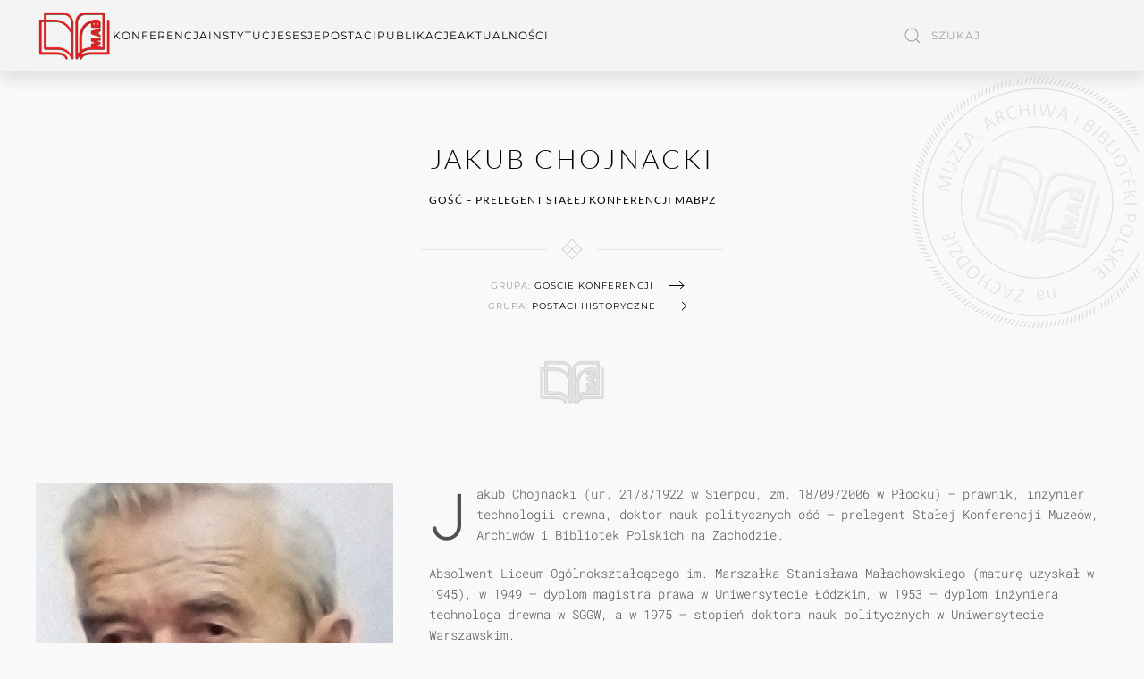

--- FILE ---
content_type: text/html; charset=utf-8
request_url: https://mabpz.org/postaci-mabpz-b/jakub-chojnacki
body_size: 14866
content:
<!DOCTYPE html>
<html lang="pl-pl" dir="ltr">
    <head>
        <meta name="viewport" content="width=device-width, initial-scale=1">
        <link rel="icon" href="/images/_LOGOS-KB/MABPZ-logo-150-x105.png" sizes="any">
                <link rel="apple-touch-icon" href="/templates/yootheme/packages/theme-joomla/assets/images/apple-touch-icon.png">
        <meta charset="utf-8">
	<meta name="author" content="Super User">
	<meta name="keywords" content="Jakub Chojnacki Płock, Jakub Chojnacki MABPZ">
	<meta name="description" content="Jakub Chojnacki Płock | Gość, prelegent na sesjach Stałej Konferencji MABPZ">
	<meta name="generator" content="Joomla! - Open Source Content Management">
	<title>Jakub Chojnacki | Stała Konfrencja MABPZ </title>
	<link href="https://mabpz.org/postaci-mabpz-b/jakub-chojnacki" rel="canonical">
	<link href="https://mabpz.org/component/search/?layout=category&amp;Itemid=214&amp;task=item&amp;item_id=569&amp;format=opensearch" rel="search" title="Szukaj Stała Konferencja Muzeów Archiwów i Bibliotek na Zachodzie | MABPZ" type="application/opensearchdescription+xml">
<link href="/media/vendor/joomla-custom-elements/css/joomla-alert.min.css?0.2.0" rel="stylesheet" />
	<link href="/media/zoo/elements/itemprevnext/itemprevnext.css?ver=20231103" rel="stylesheet" />
	<link href="/media/zoo/elements/socialbuttons/socialbuttons.css?ver=20231103" rel="stylesheet" />
	<link href="/media/com_jce/site/css/content.min.css?badb4208be409b1335b815dde676300e" rel="stylesheet" />
	<link href="/templates/yootheme/css/theme.9.css?1754652112" rel="stylesheet" />
<script src="/media/vendor/jquery/js/jquery.min.js?3.7.1"></script>
	<script src="/media/legacy/js/jquery-noconflict.min.js?04499b98c0305b16b373dff09fe79d1290976288"></script>
	<script type="application/json" class="joomla-script-options new">{"joomla.jtext":{"ERROR":"B\u0142\u0105d","MESSAGE":"Wiadomo\u015b\u0107","NOTICE":"Uwaga","WARNING":"Ostrze\u017cenie","JCLOSE":"Zamknij","JOK":"OK","JOPEN":"Otw\u00f3rz"},"system.paths":{"root":"","rootFull":"https:\/\/mabpz.org\/","base":"","baseFull":"https:\/\/mabpz.org\/"},"csrf.token":"948b7cdb76a349b77ae14ef0b0ca5113"}</script>
	<script src="/media/system/js/core.min.js?9c761ae035a6bd778a710e6c0f5ff7de049b67a3"></script>
	<script src="/media/vendor/webcomponentsjs/js/webcomponents-bundle.min.js?2.8.0" nomodule defer></script>
	<script src="/media/system/js/messages-es5.min.js?44e3f60beada646706be6569e75b36f7cf293bf9" nomodule defer></script>
	<script src="/media/system/js/joomla-hidden-mail-es5.min.js?86544755a5c7287d31511970d36b3906e8e22dba" nomodule defer></script>
	<script src="/media/system/js/joomla-hidden-mail.min.js?6829a5ca62409c5d92c27b7c42bad9e81b3a480a" type="module"></script>
	<script src="/media/system/js/messages.min.js?7425e8d1cb9e4f061d5e30271d6d99b085344117" type="module"></script>
	<script src="/media/zoo/assets/js/responsive.js?ver=20231103"></script>
	<script src="/components/com_zoo/assets/js/default.js?ver=20231103"></script>
	<script src="https://platform.twitter.com/widgets.js"></script>
	<script src="/media/com_widgetkit/js/maps.js" defer></script>
	<script src="/templates/yootheme/packages/theme-analytics/app/analytics.min.js?4.2.6" defer></script>
	<script src="/templates/yootheme/packages/theme-cookie/app/cookie.min.js?4.2.6" defer></script>
	<script src="/templates/yootheme/vendor/assets/uikit/dist/js/uikit.min.js?4.2.6"></script>
	<script src="/templates/yootheme/vendor/assets/uikit/dist/js/uikit-icons-copper-hill.min.js?4.2.6"></script>
	<script src="/templates/yootheme/js/theme.js?4.2.6"></script>
	<script>jQuery(function($) {
            $('.zx').closest('div').addClass('zx');
        });</script>
	<script>jQuery(function($) { if (!$("body").find("#fb-root").length) {
								$("body").append('<div id="fb-root"></div>');
								(function(d, s, id) {
								var js, fjs = d.getElementsByTagName(s)[0];
								if (d.getElementById(id)) return;
								js = d.createElement(s); js.id = id;
								js.src = "https://connect.facebook.net/en_US/all.js#xfbml=1";
								fjs.parentNode.insertBefore(js, fjs);
								}(document, 'script', 'facebook-jssdk'));
							}});</script>
	<script>document.addEventListener('DOMContentLoaded', function() {
            Array.prototype.slice.call(document.querySelectorAll('a span[id^="cloak"]')).forEach(function(span) {
                span.innerText = span.textContent;
            });
        });</script>
	<script>GOOGLE_MAPS_API_KEY = "AIzaSyCNhxkQvvbeKTB9woZnMkbpkogWtvERUTw";</script>
	<meta property="og:url" content="https://mabpz.org/postaci-mabpz-b/jakub-chojnacki" />
	<script async src="https://www.googletagmanager.com/gtag/js?id=UA-2768554-20"></script>
<script>
  window.dataLayer = window.dataLayer || [];
  function gtag(){dataLayer.push(arguments);}
  gtag('js', new Date());

  gtag('config', 'UA-2768554-20');
</script>

<script>
// 01 - YT - extra script - answer help - 3 columns category view - colapsing at medium and small

document.addEventListener("DOMContentLoaded", function(event) {
    var els = document.querySelectorAll('.yoo-zoo .uk-width-1-3');

    for (var i = 0; i < els.length; i++) {
        els[i].classList.add('uk-width-1-1'),
        els[i].classList.add('uk-width-1-2@s'),
        els[i].classList.add('uk-width-1-3@m');
        els[i].classList.remove('uk-width-1-3');
    }
});




// KB - based on the above 01 - KB for 2 columns modification - columns category view - colapsing at medium and small
document.addEventListener("DOMContentLoaded", function(event) {
    var els = document.querySelectorAll('.yoo-zoo .uk-width-1-2');

    for (var i = 0; i < els.length; i++) {
        els[i].classList.add('uk-width-1-1'),
        els[i].classList.add('uk-width-1-2@m'),
        els[i].classList.remove('uk-width-1-2');
    }
});

// KB - based on the above 01 - KB for 4 columns modification - columns category view - colapsing at medium and small
document.addEventListener("DOMContentLoaded", function(event) {
    var els = document.querySelectorAll('.yoo-zoo .uk-width-1-4');

    for (var i = 0; i < els.length; i++) {
        els[i].classList.add('uk-width-1-1'),
        els[i].classList.add('uk-width-1-2@s'),
        els[i].classList.add('uk-width-1-3@m');
        els[i].classList.add('uk-width-1-4@l');
        els[i].classList.remove('uk-width-1-4');
    }
});

// KB - arrowns for menu items
 jQuery(function($) {
      $('a.add-icon-arrow-right').prepend('<i uk-icon="icon: arrow-right></i> ');
  });

// KB - side bar goes to the left

      document.addEventListener('DOMContentLoaded', function (){ 
setTimeout(Change, 50);
});
function Change() {
document.querySelector("#tm-main > div > div > div").parentNode.insertBefore(document.querySelector("#tm-sidebar"), document.querySelector("#tm-main > div > div > div"));
}
	<script>window.yootheme ||= {}; var $theme = yootheme.theme = {"i18n":{"close":{"label":"Close"},"totop":{"label":"Back to top"},"marker":{"label":"Open"},"navbarToggleIcon":{"label":"Open menu"},"paginationPrevious":{"label":"Previous page"},"paginationNext":{"label":"Next page"},"searchIcon":{"toggle":"Open Search","submit":"Submit Search"},"slider":{"next":"Next slide","previous":"Previous slide","slideX":"Slide %s","slideLabel":"%s of %s"},"slideshow":{"next":"Next slide","previous":"Previous slide","slideX":"Slide %s","slideLabel":"%s of %s"},"lightboxPanel":{"next":"Next slide","previous":"Previous slide","slideLabel":"%s of %s","close":"Close"}},"google_analytics":"UA-2768554-20","google_analytics_anonymize":"","cookie":{"mode":"consent","template":"<div class=\"tm-cookie-banner uk-section uk-section-xsmall uk-section-muted uk-position-bottom uk-position-fixed\">\n        <div class=\"uk-container uk-container-expand uk-text-center\">\n\n            By using this website, you agree to the use of cookies as described in our Privacy Policy.\n                            <button type=\"button\" class=\"js-accept uk-button uk-button-default uk-margin-small-left\" data-uk-toggle=\"target: !.uk-section; animation: true\">Ok<\/button>\n            \n                        <button type=\"button\" class=\"js-reject uk-button uk-button-default uk-margin-small-left\" data-uk-toggle=\"target: !.uk-section; animation: true\">No, Thanks<\/button>\n            \n        <\/div>\n    <\/div>","position":"bottom"}};</script>

    </head>
    <body class="">

        <div class="uk-hidden-visually uk-notification uk-notification-top-left uk-width-auto">
            <div class="uk-notification-message">
                <a href="#tm-main">Skip to main content</a>
            </div>
        </div>
    
        
        
        <div class="tm-page">

                        


<header class="tm-header-mobile uk-hidden@m" uk-header>


    
        <div class="uk-navbar-container">

            <div class="uk-container uk-container-expand">
                <nav class="uk-navbar" uk-navbar="{&quot;container&quot;:&quot;.tm-header-mobile&quot;,&quot;boundary&quot;:&quot;.tm-header-mobile .uk-navbar-container&quot;}">

                    
                                        <div class="uk-navbar-center">

                                                    <a href="https://mabpz.org/" aria-label="Powrót na start" class="uk-logo uk-navbar-item">
    <img alt="MABPZ" loading="eager" src="/templates/yootheme/cache/22/MABPZ-logo-150-x105-22ba8e08.png" srcset="/templates/yootheme/cache/22/MABPZ-logo-150-x105-22ba8e08.png 57w, /templates/yootheme/cache/10/MABPZ-logo-150-x105-10dab6b2.png 114w" sizes="(min-width: 57px) 57px" width="57" height="40"></a>
                        
                        
                    </div>
                    
                                        <div class="uk-navbar-right">

                        
                        <a uk-toggle href="#tm-dialog-mobile" class="uk-navbar-toggle">

        
        <div uk-navbar-toggle-icon></div>

        
    </a>

                    </div>
                    
                </nav>
            </div>

        </div>

    



        <div id="tm-dialog-mobile" uk-offcanvas="container: true; overlay: true" mode="slide">
        <div class="uk-offcanvas-bar uk-flex uk-flex-column">

                        <button class="uk-offcanvas-close uk-close-large" type="button" uk-close uk-toggle="cls: uk-close-large; mode: media; media: @s"></button>
            
                        <div class="uk-margin-auto-bottom uk-text-center">
                
<div class="uk-grid uk-child-width-1-1" uk-grid>    <div>
<div class="uk-panel" id="module-menu-dialog-mobile">

    
    
<ul class="uk-nav uk-nav-default uk-nav-center">
    
	<li class="item-200"><a href="/konferencja-b"> KONFERENCJA</a></li>
	<li class="item-201"><a href="/instytucje-b"> Instytucje</a></li>
	<li class="item-213"><a href="/sesje-b"> Sesje</a></li>
	<li class="item-214 uk-active"><a href="/postaci-mabpz-b"> Postaci</a></li>
	<li class="item-215"><a href="/publikacje-b"> Publikacje</a></li>
	<li class="item-216"><a href="/aktualnosci-b"> Aktualności</a></li></ul>

</div>
</div>    <div>
<div class="uk-panel" id="module-tm-4">

    
    

    <form id="search-tm-4" action="/postaci-mabpz-b?item_id=569" method="post" role="search" class="uk-search uk-search-default uk-width-1-1"><span uk-search-icon></span><input name="searchword" placeholder="Szukaj" minlength="3" aria-label="Szukaj" type="search" class="uk-search-input"><input type="hidden" name="task" value="search"><input type="hidden" name="option" value="com_search"><input type="hidden" name="Itemid" value="214"></form>






</div>
</div></div>
            </div>
            
            
        </div>
    </div>
    
    
    

</header>





<header class="tm-header uk-visible@m" uk-header>



        <div uk-sticky media="@m" cls-active="uk-navbar-sticky" sel-target=".uk-navbar-container">
    
        <div class="uk-navbar-container">

            <div class="uk-container">
                <nav class="uk-navbar" uk-navbar="{&quot;align&quot;:&quot;left&quot;,&quot;container&quot;:&quot;.tm-header &gt; [uk-sticky]&quot;,&quot;boundary&quot;:&quot;.tm-header .uk-navbar-container&quot;}">

                                        <div class="uk-navbar-left">

                                                    <a href="https://mabpz.org/" aria-label="Powrót na start" class="uk-logo uk-navbar-item">
    <img alt="MABPZ" loading="eager" src="/templates/yootheme/cache/ce/MABPZ-logo-150-x105-ce811097.png" srcset="/templates/yootheme/cache/ce/MABPZ-logo-150-x105-ce811097.png 86w, /templates/yootheme/cache/d9/MABPZ-logo-150-x105-d9c36b31.png 150w" sizes="(min-width: 86px) 86px" width="86" height="60"></a>
                        
                                                    
<ul class="uk-navbar-nav">
    
	<li class="item-119 uk-parent"><a href="/konferencja"> KONFERENCJA</a>
	<div class="uk-navbar-dropdown"><div><ul class="uk-nav uk-navbar-dropdown-nav">

		<li class="item-321"><a href="/konferencja/historia-cele-i-zadania"> Historia, Cele i Zadania</a></li>
		<li class="item-264"><a href="/konferencja/kontakt-mabpz"> Kontakt | Sekretariat MABPZ</a></li></ul></div></div></li>
	<li class="item-120 uk-parent"><a href="/instytucje"> Instytucje</a>
	<div class="uk-navbar-dropdown uk-navbar-dropdown-width-2"><div class="uk-drop-grid uk-child-width-1-2" uk-grid><div><ul class="uk-nav uk-navbar-dropdown-nav">

		<li class="item-218 uk-parent"><a role="button" class="uk-text-danger"> GRUPA</a>
		<ul class="uk-nav-sub">

			<li class="item-219"><a href="/instytucje/w-grupie/instytucje-czlonkowskie-mabpz-me" class="uk-icon=&quot;icon: heart&quot; uk-preserve-width"><img src="/templates/yootheme/cache/b5/icon-arrow-square-dark-grey-16-b59d3699.png" srcset="/templates/yootheme/cache/b5/icon-arrow-square-dark-grey-16-b59d3699.png 16w" sizes="(min-width: 16px) 16px" width="16" height="16" class="uk-margin-small-right" alt loading="eager"> Instytucje Członkowskie</a></li>
			<li class="item-252"><a href="/instytucje/w-grupie/instytucje-czlonkowskie-byle-mabpz-me-2" class="uk-preserve-width"><img src="/templates/yootheme/cache/b5/icon-arrow-square-dark-grey-16-b59d3699.png" srcset="/templates/yootheme/cache/b5/icon-arrow-square-dark-grey-16-b59d3699.png 16w" sizes="(min-width: 16px) 16px" width="16" height="16" class="uk-margin-small-right" alt loading="eager"> Byłe Instytucje Członkowskie</a></li>
			<li class="item-221"><a href="/instytucje/w-grupie/instyucje-partnerskie-mabpz" class="uk-margin-xlarge-bottom uk-preserve-width"><img src="/templates/yootheme/cache/b5/icon-arrow-square-dark-grey-16-b59d3699.png" srcset="/templates/yootheme/cache/b5/icon-arrow-square-dark-grey-16-b59d3699.png 16w" sizes="(min-width: 16px) 16px" width="16" height="16" class="uk-margin-small-right" alt loading="eager"> Instytucje Partnerskie</a></li>
			<li class="item-222"><a href="/instytucje/w-grupie/instytucje-mabpz-wszystkie" class="uk-width-3-4 uk-button uk-button-danger uk-button-small"> WSZYSTKIE INSTYTUCJE</a></li></ul></li></ul></div><div><ul class="uk-nav uk-navbar-dropdown-nav">

		<li class="item-171 uk-parent"><a role="button" class="uk-text-danger"> KRAJ</a>
		<ul class="uk-nav-sub">

			<li class="item-170"><a href="/instytucje/kraj-instytucje-mabpz/argentyna"> Argentyna</a></li>
			<li class="item-172"><a href="/instytucje/kraj-instytucje-mabpz/australia-instytucje-mabpz"> Australia</a></li>
			<li class="item-317"><a href="/instytucje/kraj-instytucje-mabpz/dania-instytucje-mabpz"> Dania</a></li>
			<li class="item-173"><a href="/instytucje/kraj-instytucje-mabpz/francja-instytucje-mabpz"> Francja</a></li>
			<li class="item-304"><a href="/instytucje/kraj-instytucje-mabpz/hiszpania-instytucje-mabpz"> Hiszpania</a></li>
			<li class="item-174"><a href="/instytucje/kraj-instytucje-mabpz/kanada-instytucje-mabpz"> Kanada</a></li>
			<li class="item-288"><a href="/instytucje/kraj-instytucje-mabpz/niemcy-instytucje-mabpz"> Niemcy</a></li>
			<li class="item-175"><a href="/instytucje/kraj-instytucje-mabpz/polska-instytucje-mabpz"> Polska</a></li>
			<li class="item-176"><a href="/instytucje/kraj-instytucje-mabpz/szwajcaria-instytucje-mabpz"> Szwajcaria</a></li>
			<li class="item-177"><a href="/instytucje/kraj-instytucje-mabpz/usa-instytucje-mabpz"> USA</a></li>
			<li class="item-178"><a href="/instytucje/kraj-instytucje-mabpz/wegry-instytucje-mabpz"> Węgry</a></li>
			<li class="item-179"><a href="/instytucje/kraj-instytucje-mabpz/wielka-brytania-instytucje-mabpz"> Wielka Brytania</a></li>
			<li class="item-180"><a href="/instytucje/kraj-instytucje-mabpz/wlochy-instytucje-mabpz"> Włochy</a></li></ul></li></ul></div></div></div></li>
	<li class="item-121 uk-parent"><a href="/sesje" title="sesje2" class="sesje"> Sesje</a>
	<div class="uk-navbar-dropdown uk-navbar-dropdown-width-4"><div class="uk-drop-grid uk-child-width-1-4" uk-grid><div><ul class="uk-nav uk-navbar-dropdown-nav">

		<li class="item-237 uk-parent"><a role="button" class="uk-text-danger"> KRAJ</a>
		<ul class="uk-nav-sub">

			<li class="item-238"><a href="/sesje/kraj-instytucje-mabpz/argentyna-sesje-mabpz"> Argentyna</a></li>
			<li class="item-239"><a href="/sesje/kraj-instytucje-mabpz/australia-sesje-mabpz"> Australia</a></li>
			<li class="item-240"><a href="/sesje/kraj-instytucje-mabpz/francja-sesje-mabpz"> Francja</a></li>
			<li class="item-241"><a href="/sesje/kraj-instytucje-mabpz/kanada-sesje-mabpz"> Kanada</a></li>
			<li class="item-287"><a href="/sesje/kraj-instytucje-mabpz/niemcy-sesje-mabpz"> Niemcy</a></li>
			<li class="item-242"><a href="/sesje/kraj-instytucje-mabpz/polska-sesje-mabpz"> Polska</a></li>
			<li class="item-243"><a href="/sesje/kraj-instytucje-mabpz/szwajcaria-sesje-mabpz"> Szwajcaria</a></li>
			<li class="item-244"><a href="/sesje/kraj-instytucje-mabpz/usa-sesje-mabpz"> USA</a></li>
			<li class="item-245"><a href="/sesje/kraj-instytucje-mabpz/wegry-sesje-mabpz"> Węgry</a></li>
			<li class="item-246"><a href="/sesje/kraj-instytucje-mabpz/wielka-brytania-sesje-mabpz"> Wielka Brytania</a></li>
			<li class="item-248"><a href="/sesje/kraj-instytucje-mabpz/wlochy-sesje-mabpz"> Włochy</a></li>
			<li class="item-249"><a href="/sesje/kraj-instytucje-mabpz/sesje-mabpz-filtruj" class="uk-margin-medium-top uk-button uk-button-danger uk-button-small"> WSZYSTKIE SESJE</a></li></ul></li></ul></div><div><ul class="uk-nav uk-navbar-dropdown-nav">

		<li class="item-318 uk-parent"><a role="button" class="uk-text-danger"> Lata 1979 - 1994</a>
		<ul class="uk-nav-sub">

			<li class="item-322"><a href="/sesje/1979-1994/1-1979"> 1979 | 1</a></li>
			<li class="item-323"><a href="/sesje/1979-1994/2-1980"> 1980 | 2</a></li>
			<li class="item-324"><a href="/sesje/1979-1994/3-1981"> 1981 | 3</a></li>
			<li class="item-325"><a href="/sesje/1979-1994/4-1982"> 1982 | 4</a></li>
			<li class="item-326"><a href="/sesje/1979-1994/5-1983"> 1983 | 5</a></li>
			<li class="item-327"><a href="/sesje/1979-1994/6-1984"> 1984 | 6</a></li>
			<li class="item-328"><a href="/sesje/1979-1994/7-1985"> 1985 | 7</a></li>
			<li class="item-329"><a href="/sesje/1979-1994/8-1986"> 1986 | 8</a></li>
			<li class="item-330"><a href="/sesje/1979-1994/9-1987"> 1987 | 9</a></li>
			<li class="item-331"><a href="/sesje/1979-1994/10-1988"> 1988 | 10</a></li>
			<li class="item-332"><a href="/sesje/1979-1994/11-1989"> 1989 | 11</a></li>
			<li class="item-333"><a href="/sesje/1979-1994/12-1990"> 1990 | 12</a></li>
			<li class="item-334"><a href="/sesje/1979-1994/13-1991"> 1991 | 13</a></li>
			<li class="item-335"><a href="/sesje/1979-1994/14-1992"> 1992 | 14</a></li>
			<li class="item-336"><a href="/sesje/1979-1994/15-1993"> 1993 | 15</a></li>
			<li class="item-337"><a href="/sesje/1979-1994/16-1994"> 1994 | 16</a></li></ul></li></ul></div><div><ul class="uk-nav uk-navbar-dropdown-nav">

		<li class="item-340 uk-parent"><a href="#" uk-scroll class="uk-text-danger"> Lata 1995 - 2010</a>
		<ul class="uk-nav-sub">

			<li class="item-338"><a href="/sesje/1995-2010/17-1995"> 1995 | 17</a></li>
			<li class="item-339"><a href="/sesje/1995-2010/18-1996"> 1996 | 18</a></li>
			<li class="item-341"><a href="/sesje/1995-2010/19-1997"> 1997 | 19</a></li>
			<li class="item-342"><a href="/sesje/1995-2010/20-1998"> 1998 | 20</a></li>
			<li class="item-344"><a href="/sesje/1995-2010/21-1999"> 1999 | 21</a></li>
			<li class="item-345"><a href="/sesje/1995-2010/22-2000"> 2000 | 22</a></li>
			<li class="item-346"><a href="/sesje/1995-2010/23-2001"> 2001 | 23</a></li>
			<li class="item-347"><a href="/sesje/1995-2010/24-2002"> 2002 | 24</a></li>
			<li class="item-348"><a href="/sesje/1995-2010/25-2003"> 2003 | 25</a></li>
			<li class="item-349"><a href="/sesje/1995-2010/26-2004"> 2004 | 26</a></li>
			<li class="item-350"><a href="/sesje/1995-2010/27-2005"> 2005 | 27</a></li>
			<li class="item-351"><a href="/sesje/1995-2010/28-2006"> 2006 | 28</a></li>
			<li class="item-352"><a href="/sesje/1995-2010/29-2007" class="add-icon-arrow-right"> 2007 | 29</a></li>
			<li class="item-353"><a href="/sesje/1995-2010/30-2008"> 2008 | 30</a></li>
			<li class="item-354"><a href="/sesje/1995-2010/31-2009"> 2009 | 31</a></li>
			<li class="item-356"><a href="/sesje/1995-2010/32-2010"> 2010 | 32</a></li></ul></li></ul></div><div><ul class="uk-nav uk-navbar-dropdown-nav">

		<li class="item-355 uk-parent"><a href="#" uk-scroll class="uk-text-danger"> Lata 2011 - 2025</a>
		<ul class="uk-nav-sub">

			<li class="item-357"><a href="/sesje/2011-2025/33-2011"> 2011 | 33</a></li>
			<li class="item-358"><a href="/sesje/2011-2025/34-2012"> 2012 | 34</a></li>
			<li class="item-359"><a href="/sesje/2011-2025/35-2013"> 2013 | 35</a></li>
			<li class="item-360"><a href="/sesje/2011-2025/36-2014"> 2014 | 36</a></li>
			<li class="item-361"><a href="/sesje/2011-2025/37-2015"> 2015 | 37</a></li>
			<li class="item-362"><a href="/sesje/2011-2025/38-2016"> 2016 | 38</a></li>
			<li class="item-363"><a href="/sesje/2011-2025/39-2017"> 2017 | 39</a></li>
			<li class="item-364"><a href="/sesje/2011-2025/40-2018"> 2018 | 40</a></li>
			<li class="item-365"><a href="/sesje/2011-2025/41-2019"> 2019 | 41</a></li>
			<li class="item-443"><a href="/sesje/2011-2025/44-2022"> 2022 | 44</a></li>
			<li class="item-447"><a href="/sesje/2011-2025/45-2023"> 2023 | 45</a></li>
			<li class="item-528"><a href="/sesje/2011-2025/46-2024"> 2024 | 46</a></li>
			<li class="item-529"><a href="/sesje/2011-2025/47-2025"> 2025 | 47</a></li></ul></li></ul></div></div></div></li>
	<li class="item-126 uk-parent"><a href="/postaci-mabpz"> Postaci</a>
	<div class="uk-navbar-dropdown uk-navbar-dropdown-width-2"><div class="uk-drop-grid uk-child-width-1-2" uk-grid><div><ul class="uk-nav uk-navbar-dropdown-nav">

		<li class="item-367 uk-parent"><a role="button" class="uk-text-danger"> TERAZ i DAWNIEJ</a>
		<ul class="uk-nav-sub">

			<li class="item-368"><a href="/postaci-mabpz/postaci-mabpz-teraz-dawniej/postaci-wspolczesne-mabpz"> Postaci współczesne MABPZ</a></li>
			<li class="item-369"><a href="/postaci-mabpz/postaci-mabpz-teraz-dawniej/postaci-historyczne-mabpz" class="uk-margin-large-bottom"> Postaci historyczne MABPZ</a></li></ul></li>
		<li class="item-366"><a href="/postaci-mabpz/postaci-konferencji-mabpz" class="uk-width-3-4 uk-button uk-button-danger uk-button-small"> WSZYSTKIE POSTACI</a></li></ul></div><div><ul class="uk-nav uk-navbar-dropdown-nav">

		<li class="item-370 uk-parent"><a role="button" class="uk-text-danger"> GRUPA</a>
		<ul class="uk-nav-sub">

			<li class="item-371"><a href="/postaci-mabpz/postaci-mabpz-grupa-wszystkie/postaci-mabpz-inst-czlonkowskich"> Postaci Inst. Członkowskich</a></li>
			<li class="item-372"><a href="/postaci-mabpz/postaci-mabpz-grupa-wszystkie/postaci-mabpz-bylych-inst-czlonkowskich-2"> Postaci Byłych Inst. Członkowskich</a></li>
			<li class="item-373"><a href="/postaci-mabpz/postaci-mabpz-grupa-wszystkie/postaci-mabpz-inst-partnerskich"> Postaci Inst. Partnerskich</a></li>
			<li class="item-374"><a href="/postaci-mabpz/postaci-mabpz-grupa-wszystkie/postaci-mabpz-goscie-konferencji"> Goście Koneferncji</a></li></ul></li></ul></div></div></div></li>
	<li class="item-123"><a href="/publikacje"> Publikacje</a></li>
	<li class="item-122"><a href="/aktualnosci"> Aktualności</a></li></ul>

                        
                        
                    </div>
                    
                    
                                        <div class="uk-navbar-right">

                        
                                                    
<div class="uk-navbar-item" id="module-tm-3">

    
    

    <form id="search-tm-3" action="/postaci-mabpz-b?item_id=569" method="post" role="search" class="uk-search uk-search-default"><span uk-search-icon></span><input name="searchword" placeholder="Szukaj" minlength="3" aria-label="Szukaj" type="search" class="uk-search-input"><input type="hidden" name="task" value="search"><input type="hidden" name="option" value="com_search"><input type="hidden" name="Itemid" value="214"></form>






</div>

                        
                    </div>
                    
                </nav>
            </div>

        </div>

        </div>
    







</header>

            
            

            <main id="tm-main"  class="tm-main uk-section uk-section-default" uk-height-viewport="expand: true">

                                <div class="uk-container">

                    
                            
                
                <div id="system-message-container" aria-live="polite"></div>

                <div class="yoo-zoo blog-uikit3 blog-uikit3-jakub-chojnacki">

		<article class="uk-article">
		

<h1 class="uk-article-title">
	 Jakub Chojnacki </h1>

<p class="uk-text-lead">
	 <div class="uk-text-center uk-h6 uk-margin-remove-top">Gość – prelegent Stałej Konferencji MABPZ</div> 
 <div> <hr class="uk-margin-remove-adjacent uk-margin-remove-top uk-margin-remove-bottom uk-width-medium uk-divider-icon uk-scrollspy-inview uk-animation-fade uk-align-center"></hr></div> 
 <div class="uk-text-center uk-align-center uk-margin-remove-top uk-margin-remove-bottom"><div class="uk-button uk-button-small uk-button-text uk-padding  uk-padding-remove-vertical uk-margin-remove-top uk-text-muted"><span="uk-article-meta">GRUPA: </span><a href="/postaci-mabpz/postaci-mabpz-grupa-wszystkie/postaci-mabpz-goscie-konferencji">Goście Konferencji</a></div></div> 
 <div class="uk-text-center uk-align-center uk-margin-remove-top"><div class="uk-button uk-button-small uk-button-text uk-padding  uk-padding-remove-vertical uk-margin-remove-top uk-text-muted"><span="uk-article-meta">GRUPA: </span><a href="/postaci-mabpz/postaci-mabpz-teraz-dawniej/postaci-historyczne-mabpz">Postaci historyczne</a></div></div> 
 

    <div id="wk-grid762" class="uk-child-width-1-6 uk-grid-collapse uk-grid-match uk-text-center uk-flex uk-flex-center uk-flex-none uk-margin-auto" uk-height-match="target: &gt; div &gt; .uk-panel, &gt; div &gt; .uk-card; row: true" uk-grid  uk-scrollspy="cls: uk-animation-fade; target: &gt; div &gt; .uk-panel, &gt; div &gt; .uk-card; delay: 200">

    
        <div >
            <div class="uk-panel">

                
                
                
                
                    
                        
                        
                        
                        
                                                <div class="uk-margin"><div class="uk-animation-toggle uk-align-center uk-text-center uk-padding-small"><div class="uk-animation-shake">
    <a class="zx" href="/instytucje/w-grupie/instytucje-mabpz-wszystkie/goscie-konferencji-mabpz-bez-instytucji" title="GOŚCIE STAŁEJ KONFERNCJI MABPZ (bez instytucji)">
                <img src="/media/zoo/images/MABPZ-logo-to-tlo_ea1298bb71b35f19d3102fee550c5094.png" alt="GOŚCIE STAŁEJ KONFERNCJI MABPZ (bez instytucji)" width="80" height="69" title="GOŚCIE STAŁEJ KONFERNCJI MABPZ (bez instytucji)" />    </a>
</div></div></div>
                        
                        
                        
                    
                
            </div>
        </div>

    
    </div>

 
 <div class="uk-clearfix  uk-margin-medium-bottom"> </div> </p>

	
<div class="uk-margin element element-imagepro">
	<div class="uk-align-center uk-align-left@m uk-align-left@l uk-align-left@xl">
    <img src="/media/zoo/images/Chojnacki_Jakub_4e5fbfdd45316d00ac875d114a70113b.jpg" alt="Jakub Chojnacki" width="400" height="457" title="Jakub Chojnacki" /></div></div>


	 <div><p class="uk-dropcap"><strong>Jakub Chojnacki (ur. 21/8/1922 w Sierpcu, zm. 18/09/2006 w Płocku) – prawnik, inżynier technologii drewna, doktor nauk politycznych.</strong>ość – prelegent Stałej Konferencji Muzeów, Archiwów i Bibliotek Polskich na Zachodzie.</p>
<p>Absolwent Liceum Ogólnokształcącego im. Marszałka Stanisława Małachowskiego (maturę uzyskał w 1945), w 1949 – dyplom magistra prawa w Uniwersytecie Łódzkim, w 1953 – dyplom inżyniera technologa drewna w SGGW, a w 1975 – stopień doktora nauk politycznych w Uniwersytecie Warszawskim.</p>
<p>Działacz społeczny, członek prezydium związków zawodowych (Pracowników Przemysłu Drzewnego i Terenowego oraz Pracowników Leśnych i Przemysłu Leśnego), członek PZPR. W 1961 został zastępcą przewodniczącego prezydium Miejskiej Rady Narodowej Płocka.</p>
<p>Prezes Towarzystwa Naukowego Płockiego od 1968 do 2002, następnie prezes honorowy. Bibliografia drukowanych prac Jakuba Chojnackiego liczy około 300 pozycji.</p>
<p>Prelegent – gość Stałej Konferencji Muzeów, Archiwów i Bibliotek Polskich na Zachodzie.</p></div> 
 <div class="uk-clearfix"> </div> 
<h2 class="uk-text-center uk-margin-xlarge-top">Publikacje tego autora</h2> <hr class="uk-margin uk-width-medium uk-margin-auto uk-divider-icon"> </hr>  

    <div id="wk-grid5b2" class="uk-child-width-1-1 uk-child-width-1-1@s uk-child-width-1-2@m uk-child-width-1-3@l uk-child-width-1-3@xl uk-grid-match uk-text-center uk-align-center uk-text-center uk-flex uk-flex-center" uk-height-match="target: &gt; div &gt; .uk-panel, &gt; div &gt; .uk-card; row: true" uk-grid  uk-scrollspy="cls: uk-animation-scale-up; target: &gt; div &gt; .uk-panel, &gt; div &gt; .uk-card; delay: 200">

    
        <div >
            <div class="uk-panel">

                
                
                
                
                    
                                                <div class="uk-margin uk-text-center"><div class="uk-inline-clip uk-transition-toggle "><img src="/media/widgetkit/Chojnacki_Jakub_-_O_rmanskich_drzwiach_ploskich_eeb918ba6afa426737d35e9204452aab-71f18257f21fc6ca71194fde1081ed0d.jpg" class=" uk-transition-scale-up uk-transition-opaque" alt="O romańskich drzwiach płockich z połowy XII w. i Towarzystwie Naukowym Płockim " width="360" height="190"><a class="uk-position-cover" href="/publikacje-b/o-romanskich-drzwiach-plockich-z-polowy-xii-w-i-towarzystwie-naukowym-plockim" title="O romańskich drzwiach płockich z połowy XII w. i Towarzystwie Naukowym Płockim "></a></div></div>
                        
                                                <h3 class="uk-h3 uk-margin-remove-top">

                                                            <a class="uk-link-reset" href="/publikacje-b/o-romanskich-drzwiach-plockich-z-polowy-xii-w-i-towarzystwie-naukowym-plockim">O romańskich drzwiach płockich z połowy XII w. i Towarzystwie Naukowym Płockim </a>
                            
                            
                        </h3>
                        
                        
                        
                                                <div class="uk-margin"><div class="uk-text-center uk-align-center  uk-margin-remove-top"><div class="uk-button uk-button-text uk-text-muted"><span style="uk-article-meta">SESJA: </span><a href="/sesje/1979-1994/15-1993" title="15">15</a></div></div></div>
                        
                        
                        
                    
                
            </div>
        </div>

    
    </div>

 
 <div class="uk-clearfix"> </div> 
 <h2 class="uk-text-center uk-margin-xlarge-top">Postaci <br/><span class="uk-h4">z tej samej instytucji</span></h2><hr class="uk-margin-medium uk-width-medium uk-margin-auto uk-divider-icon"></hr>  <div class="uk-child-width-expand@l uk-text-center uk-flex uk-flex-center" uk-grid><div id="postaci-full-feed" class="uk-card kb-line-h-14 uk-width-1-4">
<div class="uk-margin element element-imagepro">
	<div class="uk-animation-toggle uk-align-center uk-text-center uk-animation-scale-up naszaro"><div class="uk-animation-shake">
    <a class="zx" href="/postaci-mabpz-b/ks-prof-dr-hab-jan-bednarczyk" title="Ks prof. dr hab. Jan Bednarczyk">
                <img src="/media/zoo/images/_zastepcze-foto-postaci_MABPZ_1bbcb21934db4c64023e1bf864735e1e.jpg" alt="Ks prof. dr hab. Jan Bednarczyk" width="160" height="160" title="Ks prof. dr hab. Jan Bednarczyk" />    </a>
</div></div></div>


<div class="uk-margin element element-itemname">
	<a title="Jan Bednarczyk" href="/postaci-mabpz-b/ks-prof-dr-hab-jan-bednarczyk">Jan Bednarczyk</a></div>
</div><div id="postaci-full-feed" class="uk-card kb-line-h-14 uk-width-1-4">
<div class="uk-margin element element-imagepro">
	<div class="uk-animation-toggle uk-align-center uk-text-center uk-animation-scale-up naszaro"><div class="uk-animation-shake">
    <a class="zx" href="/postaci-mabpz-b/ewa-bobrowska-jakubowska" title="Ewa Bobrowska-Jakubowska">
                <img src="/media/zoo/images/Bobrowska-Jakubowska-Ewa_a84af84bfcff627d3a1ba4b705c5c72a.jpg" alt="Ewa Bobrowska-Jakubowska" width="160" height="160" title="Ewa Bobrowska-Jakubowska" />    </a>
</div></div></div>


<div class="uk-margin element element-itemname">
	<a title="Ewa Bobrowska-Jakubowska" href="/postaci-mabpz-b/ewa-bobrowska-jakubowska">Ewa Bobrowska-Jakubowska</a></div>
</div><div id="postaci-full-feed" class="uk-card kb-line-h-14 uk-width-1-4">
<div class="uk-margin element element-imagepro">
	<div class="uk-animation-toggle uk-align-center uk-text-center uk-animation-scale-up naszaro"><div class="uk-animation-shake">
    <a class="zx" href="/postaci-mabpz-b/barbara-brus-malinowska" title="Barbara Brus-Malinowska">
                <img src="/media/zoo/images/_zastepcze-foto-postaci_MABPZ_1bbcb21934db4c64023e1bf864735e1e.jpg" alt="Barbara Brus-Malinowska" width="160" height="160" title="Barbara Brus-Malinowska" />    </a>
</div></div></div>


<div class="uk-margin element element-itemname">
	<a title="Barbara Brus-Malinowska" href="/postaci-mabpz-b/barbara-brus-malinowska">Barbara Brus-Malinowska</a></div>
</div><div id="postaci-full-feed" class="uk-card kb-line-h-14 uk-width-1-4">
<div class="uk-margin element element-imagepro">
	<div class="uk-animation-toggle uk-align-center uk-text-center uk-animation-scale-up naszaro"><div class="uk-animation-shake">
    <a class="zx" href="/postaci-mabpz-b/ks-jan-bukowicz" title="Ks. Jan Bukowicz">
                <img src="/media/zoo/images/Bukowicz-Jan-ks_198d7d78fe2c74d72cd8817bfdfc60c8.jpg" alt="Ks. Jan Bukowicz" width="160" height="160" title="Ks. Jan Bukowicz" />    </a>
</div></div></div>


<div class="uk-margin element element-itemname">
	<a title="Ks. Jan Bukowicz" href="/postaci-mabpz-b/ks-jan-bukowicz">Ks. Jan Bukowicz</a></div>
</div><div id="postaci-full-feed" class="uk-card kb-line-h-14 uk-width-1-4">
<div class="uk-margin element element-imagepro">
	<div class="uk-animation-toggle uk-align-center uk-text-center uk-animation-scale-up naszaro"><div class="uk-animation-shake">
    <a class="zx" href="/postaci-mabpz-b/marian-butkiewicz" title="Dr Marian Butkiewicz">
                <img src="/media/zoo/images/Butkiewicz-Marian-w_02c7303d2b55fae4423195e71009f7ac.jpg" alt="Dr Marian Butkiewicz" width="160" height="160" title="Dr Marian Butkiewicz" />    </a>
</div></div></div>


<div class="uk-margin element element-itemname">
	<a title="Marian Butkiewicz" href="/postaci-mabpz-b/marian-butkiewicz">Marian Butkiewicz</a></div>
</div><div id="postaci-full-feed" class="uk-card kb-line-h-14 uk-width-1-4">
<div class="uk-margin element element-imagepro">
	<div class="uk-animation-toggle uk-align-center uk-text-center uk-animation-scale-up naszaro"><div class="uk-animation-shake">
    <a class="zx" href="/postaci-mabpz-b/henryk-roman-gulbinowicz" title="Kard. Henryk Roman Gulbinowiczi | Stała Konfrencja MABPZ ">
                <img src="/media/zoo/images/Gulbinowicz_Henryk_kardynal_8564db5b0c723f0d73a9c2a31b7492c2.jpg" alt="Kard. Henryk Roman Gulbinowiczi | Stała Konfrencja MABPZ " width="160" height="160" title="Kard. Henryk Roman Gulbinowiczi | Stała Konfrencja MABPZ " />    </a>
</div></div></div>


<div class="uk-margin element element-itemname">
	<a title="Henryk Roman Gulbinowicz" href="/postaci-mabpz-b/henryk-roman-gulbinowicz">Henryk Roman Gulbinowicz</a></div>
</div><div id="postaci-full-feed" class="uk-card kb-line-h-14 uk-width-1-4">
<div class="uk-margin element element-imagepro">
	<div class="uk-animation-toggle uk-align-center uk-text-center uk-animation-scale-up naszaro"><div class="uk-animation-shake">
    <a class="zx" href="/postaci-mabpz-b/kazimierz-dopierala" title="Prof. Kazimierz Dopierała">
                <img src="/media/zoo/images/Dopierala-Kazimierz_0e75d69db6052714c06e03cbb34334ad.jpg" alt="Prof. Kazimierz Dopierała" width="160" height="160" title="Prof. Kazimierz Dopierała" />    </a>
</div></div></div>


<div class="uk-margin element element-itemname">
	<a title="Kazimierz Dopierała" href="/postaci-mabpz-b/kazimierz-dopierala">Kazimierz Dopierała</a></div>
</div><div id="postaci-full-feed" class="uk-card kb-line-h-14 uk-width-1-4">
<div class="uk-margin element element-imagepro">
	<div class="uk-animation-toggle uk-align-center uk-text-center uk-animation-scale-up naszaro"><div class="uk-animation-shake">
    <a class="zx" href="/postaci-mabpz-b/katarzyna-dybciak" title="Katarzyna Dybciak">
                <img src="/media/zoo/images/_zastepcze-foto-postaci_MABPZ_1bbcb21934db4c64023e1bf864735e1e.jpg" alt="Katarzyna Dybciak" width="160" height="160" title="Katarzyna Dybciak" />    </a>
</div></div></div>


<div class="uk-margin element element-itemname">
	<a title="Katarzyna Dybciak" href="/postaci-mabpz-b/katarzyna-dybciak">Katarzyna Dybciak</a></div>
</div><div id="postaci-full-feed" class="uk-card kb-line-h-14 uk-width-1-4">
<div class="uk-margin element element-imagepro">
	<div class="uk-animation-toggle uk-align-center uk-text-center uk-animation-scale-up naszaro"><div class="uk-animation-shake">
    <a class="zx" href="/postaci-mabpz-b/krzysztof-dybciak" title="Krzysztof Dybciak">
                <img src="/media/zoo/images/Krzysztof-Dybciak-MABPZ_061bc3e8898d10dc0cf7c6e956eb4e43.jpg" alt="Krzysztof Dybciak" width="160" height="160" title="Krzysztof Dybciak" />    </a>
</div></div></div>


<div class="uk-margin element element-itemname">
	<a title="Krzysztof Dybciak" href="/postaci-mabpz-b/krzysztof-dybciak">Krzysztof Dybciak</a></div>
</div><div id="postaci-full-feed" class="uk-card kb-line-h-14 uk-width-1-4">
<div class="uk-margin element element-imagepro">
	<div class="uk-animation-toggle uk-align-center uk-text-center uk-animation-scale-up naszaro"><div class="uk-animation-shake">
    <a class="zx" href="/postaci-mabpz-b/adam-galkowski" title="Adam Gałkowski">
                <img src="/media/zoo/images/GAlkowski-Adam-w_6fc1f534d56127ba82165bca2574bffd.jpg" alt="Adam Gałkowski" width="160" height="160" title="Adam Gałkowski" />    </a>
</div></div></div>


<div class="uk-margin element element-itemname">
	<a title="Adam Gałkowski" href="/postaci-mabpz-b/adam-galkowski">Adam Gałkowski</a></div>
</div><div id="postaci-full-feed" class="uk-card kb-line-h-14 uk-width-1-4">
<div class="uk-margin element element-imagepro">
	<div class="uk-animation-toggle uk-align-center uk-text-center uk-animation-scale-up naszaro"><div class="uk-animation-shake">
    <a class="zx" href="/postaci-mabpz-b/lechoslaw-gawlikowski" title="Lechosław Gawlikowski ">
                <img src="/media/zoo/images/Gawlikowsk-Lechoslawi_dcf7c16b16943f3e746d7bf966a6b552.jpg" alt="Lechosław Gawlikowski " width="160" height="160" title="Lechosław Gawlikowski " />    </a>
</div></div></div>


<div class="uk-margin element element-itemname">
	<a title="Lechosław Gawlikowski " href="/postaci-mabpz-b/lechoslaw-gawlikowski">Lechosław Gawlikowski </a></div>
</div><div id="postaci-full-feed" class="uk-card kb-line-h-14 uk-width-1-4">
<div class="uk-margin element element-imagepro">
	<div class="uk-animation-toggle uk-align-center uk-text-center uk-animation-scale-up naszaro"><div class="uk-animation-shake">
    <a class="zx" href="/postaci-mabpz-b/piotr-glinski" title="Piotr Gliński">
                <img src="/media/zoo/images/Glinski-Piotr_MKIDN-MABPZ-gosc_f8936671ae81e5287e6cf68f016e5d68.jpg" alt="Piotr Gliński" width="160" height="160" title="Piotr Gliński" />    </a>
</div></div></div>


<div class="uk-margin element element-itemname">
	<a title="Piotr Gliński" href="/postaci-mabpz-b/piotr-glinski">Piotr Gliński</a></div>
</div><div id="postaci-full-feed" class="uk-card kb-line-h-14 uk-width-1-4">
<div class="uk-margin element element-imagepro">
	<div class="uk-animation-toggle uk-align-center uk-text-center uk-animation-scale-up naszaro"><div class="uk-animation-shake">
    <a class="zx" href="/postaci-mabpz-b/rafal-habielski" title="Rafał Habielski">
                <img src="/media/zoo/images/Habielski-Rafal-MABPZ_1_8bad9cce66b3c5c467c42144df38c407.jpg" alt="Rafał Habielski" width="160" height="160" title="Rafał Habielski" />    </a>
</div></div></div>


<div class="uk-margin element element-itemname">
	<a title="Rafał Habielski" href="/postaci-mabpz-b/rafal-habielski">Rafał Habielski</a></div>
</div><div id="postaci-full-feed" class="uk-card kb-line-h-14 uk-width-1-4">
<div class="uk-margin element element-imagepro">
	<div class="uk-animation-toggle uk-align-center uk-text-center uk-animation-scale-up naszaro"><div class="uk-animation-shake">
    <a class="zx" href="/postaci-mabpz-b/janina-jaworska" title="Janina Jaworska">
                <img src="/media/zoo/images/_zastepcze-foto-postaci_MABPZ_1bbcb21934db4c64023e1bf864735e1e.jpg" alt="Janina Jaworska" width="160" height="160" title="Janina Jaworska" />    </a>
</div></div></div>


<div class="uk-margin element element-itemname">
	<a title="Janina Jaworska" href="/postaci-mabpz-b/janina-jaworska">Janina Jaworska</a></div>
</div><div id="postaci-full-feed" class="uk-card kb-line-h-14 uk-width-1-4">
<div class="uk-margin element element-imagepro">
	<div class="uk-animation-toggle uk-align-center uk-text-center uk-animation-scale-up naszaro"><div class="uk-animation-shake">
    <a class="zx" href="/postaci-mabpz-b/zbigniew-andzrej-judycki" title="Zbigniew Andrzej Judycki">
                <img src="/media/zoo/images/Judycki-Zbigniew-web_dc86141b543c99d8f3227c9c4b1ae466.jpg" alt="Zbigniew Andrzej Judycki" width="160" height="160" title="Zbigniew Andrzej Judycki" />    </a>
</div></div></div>


<div class="uk-margin element element-itemname">
	<a title="Zbigniew Andrzej Judycki" href="/postaci-mabpz-b/zbigniew-andzrej-judycki">Zbigniew Andrzej Judycki</a></div>
</div><div id="postaci-full-feed" class="uk-card kb-line-h-14 uk-width-1-4">
<div class="uk-margin element element-imagepro">
	<div class="uk-animation-toggle uk-align-center uk-text-center uk-animation-scale-up naszaro"><div class="uk-animation-shake">
    <a class="zx" href="/postaci-mabpz-b/wanda-kaczanowska" title="Wanda Kaczanowska">
                <img src="/media/zoo/images/_zastepcze-foto-postaci_MABPZ_1bbcb21934db4c64023e1bf864735e1e.jpg" alt="Wanda Kaczanowska" width="160" height="160" title="Wanda Kaczanowska" />    </a>
</div></div></div>


<div class="uk-margin element element-itemname">
	<a title="Wanda Kaczanowska" href="/postaci-mabpz-b/wanda-kaczanowska">Wanda Kaczanowska</a></div>
</div><div id="postaci-full-feed" class="uk-card kb-line-h-14 uk-width-1-4">
<div class="uk-margin element element-imagepro">
	<div class="uk-animation-toggle uk-align-center uk-text-center uk-animation-scale-up naszaro"><div class="uk-animation-shake">
    <a class="zx" href="/postaci-mabpz-b/agata-kalinowska-bouvy" title="Agata Kalinowska - Bouvy">
                <img src="/media/zoo/images/Kalinowska-Bouvy_Agata-2-web_c791537d3c706ef7a5629036d910aaff.jpg" alt="Agata Kalinowska - Bouvy" width="160" height="160" title="Agata Kalinowska - Bouvy" />    </a>
</div></div></div>


<div class="uk-margin element element-itemname">
	<a title="Agata Kalinowska - Bouvy" href="/postaci-mabpz-b/agata-kalinowska-bouvy">Agata Kalinowska - Bouvy</a></div>
</div><div id="postaci-full-feed" class="uk-card kb-line-h-14 uk-width-1-4">
<div class="uk-margin element element-imagepro">
	<div class="uk-animation-toggle uk-align-center uk-text-center uk-animation-scale-up naszaro"><div class="uk-animation-shake">
    <a class="zx" href="/postaci-mabpz-b/wanda-karkucinska" title="wanda karkucińska">
                <img src="/media/zoo/images/_zastepcze-foto-postaci_MABPZ_1bbcb21934db4c64023e1bf864735e1e.jpg" alt="wanda karkucińska" width="160" height="160" title="wanda karkucińska" />    </a>
</div></div></div>


<div class="uk-margin element element-itemname">
	<a title="Wanda Karkucińska" href="/postaci-mabpz-b/wanda-karkucinska">Wanda Karkucińska</a></div>
</div><div id="postaci-full-feed" class="uk-card kb-line-h-14 uk-width-1-4">
<div class="uk-margin element element-imagepro">
	<div class="uk-animation-toggle uk-align-center uk-text-center uk-animation-scale-up naszaro"><div class="uk-animation-shake">
    <a class="zx" href="/postaci-mabpz-b/andrzej-krzysztof-kunert" title="Andrzej Krzysztof Kunert">
                <img src="/media/zoo/images/Kunert-Andrzej_Krzysztof_2dc89f22d79a68b1c6b9c7461f9acbac.jpg" alt="Andrzej Krzysztof Kunert" width="160" height="160" title="Andrzej Krzysztof Kunert" />    </a>
</div></div></div>


<div class="uk-margin element element-itemname">
	<a title="Andrzej Krzysztof Kunert" href="/postaci-mabpz-b/andrzej-krzysztof-kunert">Andrzej Krzysztof Kunert</a></div>
</div><div id="postaci-full-feed" class="uk-card kb-line-h-14 uk-width-1-4">
<div class="uk-margin element element-imagepro">
	<div class="uk-animation-toggle uk-align-center uk-text-center uk-animation-scale-up naszaro"><div class="uk-animation-shake">
    <a class="zx" href="/postaci-mabpz-b/michal-kwiatkowski" title="Janina Mazurkowa">
                <img src="/media/zoo/images/_zastepcze-foto-postaci_MABPZ_1bbcb21934db4c64023e1bf864735e1e.jpg" alt="Janina Mazurkowa" width="160" height="160" title="Janina Mazurkowa" />    </a>
</div></div></div>


<div class="uk-margin element element-itemname">
	<a title="Michał Kwiatkowski" href="/postaci-mabpz-b/michal-kwiatkowski">Michał Kwiatkowski</a></div>
</div><div id="postaci-full-feed" class="uk-card kb-line-h-14 uk-width-1-4">
<div class="uk-margin element element-imagepro">
	<div class="uk-animation-toggle uk-align-center uk-text-center uk-animation-scale-up naszaro"><div class="uk-animation-shake">
    <a class="zx" href="/postaci-mabpz-b/andrzej-klossowski" title="Andrzej Kłossowski">
                <img src="/media/zoo/images/Klossowski-Andrzej_556e2b8736c05c03c6e989744497f24b.jpg" alt="Andrzej Kłossowski" width="160" height="160" title="Andrzej Kłossowski" />    </a>
</div></div></div>


<div class="uk-margin element element-itemname">
	<a title="Andrzej Kłossowski" href="/postaci-mabpz-b/andrzej-klossowski">Andrzej Kłossowski</a></div>
</div><div id="postaci-full-feed" class="uk-card kb-line-h-14 uk-width-1-4">
<div class="uk-margin element element-imagepro">
	<div class="uk-animation-toggle uk-align-center uk-text-center uk-animation-scale-up naszaro"><div class="uk-animation-shake">
    <a class="zx" href="/postaci-mabpz-b/maciej-luczak" title="Senator Maciej Łuczak">
                <img src="/media/zoo/images/Maciej_Luczak_web_64cbc2058e98a597ec7083964e1d1c50.jpg" alt="Senator Maciej Łuczak" width="160" height="160" title="Senator Maciej Łuczak" />    </a>
</div></div></div>


<div class="uk-margin element element-itemname">
	<a title="Maciej Łuczak" href="/postaci-mabpz-b/maciej-luczak">Maciej Łuczak</a></div>
</div><div id="postaci-full-feed" class="uk-card kb-line-h-14 uk-width-1-4">
<div class="uk-margin element element-imagepro">
	<div class="uk-animation-toggle uk-align-center uk-text-center uk-animation-scale-up naszaro"><div class="uk-animation-shake">
    <a class="zx" href="/postaci-mabpz-b/adam-manikowski" title="Adam Manikowski | Stała Konfrencja MABPZ ">
                <img src="/media/zoo/images/Manikowski-Adam-MABPZ_1d14b29640c1b12a7f9439367a27089d.jpg" alt="Adam Manikowski | Stała Konfrencja MABPZ " width="160" height="160" title="Adam Manikowski | Stała Konfrencja MABPZ " />    </a>
</div></div></div>


<div class="uk-margin element element-itemname">
	<a title="Adam Manikowski" href="/postaci-mabpz-b/adam-manikowski">Adam Manikowski</a></div>
</div><div id="postaci-full-feed" class="uk-card kb-line-h-14 uk-width-1-4">
<div class="uk-margin element element-imagepro">
	<div class="uk-animation-toggle uk-align-center uk-text-center uk-animation-scale-up naszaro"><div class="uk-animation-shake">
    <a class="zx" href="/postaci-mabpz-b/slaw-milewski" title="Prof. Rafał Habielski">
                <img src="/media/zoo/images/_zastepcze-foto-postaci_MABPZ_1bbcb21934db4c64023e1bf864735e1e.jpg" alt="Prof. Rafał Habielski" width="160" height="160" title="Prof. Rafał Habielski" />    </a>
</div></div></div>


<div class="uk-margin element element-itemname">
	<a title="Sław Milewski" href="/postaci-mabpz-b/slaw-milewski">Sław Milewski</a></div>
</div><div id="postaci-full-feed" class="uk-card kb-line-h-14 uk-width-1-4">
<div class="uk-margin element element-imagepro">
	<div class="uk-animation-toggle uk-align-center uk-text-center uk-animation-scale-up naszaro"><div class="uk-animation-shake">
    <a class="zx" href="/postaci-mabpz-b/wladyslaw-t-miodunka" title="Prof. Władysław T. Miodunka">
                <img src="/media/zoo/images/Miodunka-Wladyslaw-UJ-web_6b7ddce52512be2d6a96e56f1cc03c2a.jpg" alt="Prof. Władysław T. Miodunka" width="160" height="160" title="Prof. Władysław T. Miodunka" />    </a>
</div></div></div>


<div class="uk-margin element element-itemname">
	<a title="Władysław T. Miodunka" href="/postaci-mabpz-b/wladyslaw-t-miodunka">Władysław T. Miodunka</a></div>
</div><div id="postaci-full-feed" class="uk-card kb-line-h-14 uk-width-1-4">
<div class="uk-margin element element-imagepro">
	<div class="uk-animation-toggle uk-align-center uk-text-center uk-animation-scale-up naszaro"><div class="uk-animation-shake">
    <a class="zx" href="/postaci-mabpz-b/dominik-morawski" title="Dominik Morawski">
                <img src="/media/zoo/images/Morawski-Dominik_3dca64d2aa11a5d3f9c2c13eb0a265c4.jpg" alt="Dominik Morawski" width="160" height="160" title="Dominik Morawski" />    </a>
</div></div></div>


<div class="uk-margin element element-itemname">
	<a title="Dominik Morawski" href="/postaci-mabpz-b/dominik-morawski">Dominik Morawski</a></div>
</div><div id="postaci-full-feed" class="uk-card kb-line-h-14 uk-width-1-4">
<div class="uk-margin element element-imagepro">
	<div class="uk-animation-toggle uk-align-center uk-text-center uk-animation-scale-up naszaro"><div class="uk-animation-shake">
    <a class="zx" href="/postaci-mabpz-b/wlodzimierz-osadczy" title="Prof. Włodzimierz Osadczy">
                <img src="/media/zoo/images/osadczy-wlodzimierz-web_c57e43f2ba35db0620df30f15020ce92.jpg" alt="Prof. Włodzimierz Osadczy" width="160" height="160" title="Prof. Włodzimierz Osadczy" />    </a>
</div></div></div>


<div class="uk-margin element element-itemname">
	<a title="Włodzimierz Osadczy" href="/postaci-mabpz-b/wlodzimierz-osadczy">Włodzimierz Osadczy</a></div>
</div><div id="postaci-full-feed" class="uk-card kb-line-h-14 uk-width-1-4">
<div class="uk-margin element element-imagepro">
	<div class="uk-animation-toggle uk-align-center uk-text-center uk-animation-scale-up naszaro"><div class="uk-animation-shake">
    <a class="zx" href="/postaci-mabpz-b/czeslawa-paczkowska" title="Czesława Paczkowska">
                <img src="/media/zoo/images/_zastepcze-foto-postaci_MABPZ_1bbcb21934db4c64023e1bf864735e1e.jpg" alt="Czesława Paczkowska" width="160" height="160" title="Czesława Paczkowska" />    </a>
</div></div></div>


<div class="uk-margin element element-itemname">
	<a title="Czesława Paczkowska" href="/postaci-mabpz-b/czeslawa-paczkowska">Czesława Paczkowska</a></div>
</div><div id="postaci-full-feed" class="uk-card kb-line-h-14 uk-width-1-4">
<div class="uk-margin element element-imagepro">
	<div class="uk-animation-toggle uk-align-center uk-text-center uk-animation-scale-up naszaro"><div class="uk-animation-shake">
    <a class="zx" href="/postaci-mabpz-b/krzysztof-patek" title="Krzysztof Pątek">
                <img src="/media/zoo/images/Patek-Krzysztof-w_2e10d9a7f45601e076d32074a83e60d7.jpg" alt="Krzysztof Pątek" width="160" height="160" title="Krzysztof Pątek" />    </a>
</div></div></div>


<div class="uk-margin element element-itemname">
	<a title="Krzysztof Pątek" href="/postaci-mabpz-b/krzysztof-patek">Krzysztof Pątek</a></div>
</div><div id="postaci-full-feed" class="uk-card kb-line-h-14 uk-width-1-4">
<div class="uk-margin element element-imagepro">
	<div class="uk-animation-toggle uk-align-center uk-text-center uk-animation-scale-up naszaro"><div class="uk-animation-shake">
    <a class="zx" href="/postaci-mabpz-b/cezary-pawlak" title="Cezary Pawlak">
                <img src="/media/zoo/images/Pawlak-cezary_MMLodzi-web_e68f113f0ee1b76f4d90eb01ed9f8e81.jpg" alt="Cezary Pawlak" width="160" height="160" title="Cezary Pawlak" />    </a>
</div></div></div>


<div class="uk-margin element element-itemname">
	<a title="Cezary Pawlak" href="/postaci-mabpz-b/cezary-pawlak">Cezary Pawlak</a></div>
</div><div id="postaci-full-feed" class="uk-card kb-line-h-14 uk-width-1-4">
<div class="uk-margin element element-imagepro">
	<div class="uk-animation-toggle uk-align-center uk-text-center uk-animation-scale-up naszaro"><div class="uk-animation-shake">
    <a class="zx" href="/postaci-mabpz-b/janusz-pezda" title="Dr hab. Janusz Pezda">
                <img src="/media/zoo/images/Pezda-Janusz_7b698b7d2fec9dc04ff7963e09d99751.jpg" alt="Dr hab. Janusz Pezda" width="160" height="160" title="Dr hab. Janusz Pezda" />    </a>
</div></div></div>


<div class="uk-margin element element-itemname">
	<a title="Janusz Pezda" href="/postaci-mabpz-b/janusz-pezda">Janusz Pezda</a></div>
</div><div id="postaci-full-feed" class="uk-card kb-line-h-14 uk-width-1-4">
<div class="uk-margin element element-imagepro">
	<div class="uk-animation-toggle uk-align-center uk-text-center uk-animation-scale-up naszaro"><div class="uk-animation-shake">
    <a class="zx" href="/postaci-mabpz-b/stanislawa-postawa" title="Dr Stanisława Postawa">
                <img src="/media/zoo/images/_zastepcze-foto-postaci_MABPZ_1bbcb21934db4c64023e1bf864735e1e.jpg" alt="Dr Stanisława Postawa" width="160" height="160" title="Dr Stanisława Postawa" />    </a>
</div></div></div>


<div class="uk-margin element element-itemname">
	<a title="Stanisława Postawa" href="/postaci-mabpz-b/stanislawa-postawa">Stanisława Postawa</a></div>
</div><div id="postaci-full-feed" class="uk-card kb-line-h-14 uk-width-1-4">
<div class="uk-margin element element-imagepro">
	<div class="uk-animation-toggle uk-align-center uk-text-center uk-animation-scale-up naszaro"><div class="uk-animation-shake">
    <a class="zx" href="/postaci-mabpz-b/malgorzata-ptasinska" title="dr Małgorzata Ptasińska">
                <img src="/media/zoo/images/Ptasinska-Malgorzata-web_066bee17249d35d269018b73de8f9081.jpg" alt="dr Małgorzata Ptasińska" width="160" height="160" title="dr Małgorzata Ptasińska" />    </a>
</div></div></div>


<div class="uk-margin element element-itemname">
	<a title="Małgorzata Ptasińska" href="/postaci-mabpz-b/malgorzata-ptasinska">Małgorzata Ptasińska</a></div>
</div><div id="postaci-full-feed" class="uk-card kb-line-h-14 uk-width-1-4">
<div class="uk-margin element element-imagepro">
	<div class="uk-animation-toggle uk-align-center uk-text-center uk-animation-scale-up naszaro"><div class="uk-animation-shake">
    <a class="zx" href="/postaci-mabpz-b/tadeusz-radzik" title="Prof. Tadeusz Radzik">
                <img src="/media/zoo/images/Radzik-Tadeusz_1c0fa2686625aeba3bc3a5af1836ea61.jpg" alt="Prof. Tadeusz Radzik" width="160" height="160" title="Prof. Tadeusz Radzik" />    </a>
</div></div></div>


<div class="uk-margin element element-itemname">
	<a title="Tadeusz Radzik" href="/postaci-mabpz-b/tadeusz-radzik">Tadeusz Radzik</a></div>
</div><div id="postaci-full-feed" class="uk-card kb-line-h-14 uk-width-1-4">
<div class="uk-margin element element-imagepro">
	<div class="uk-animation-toggle uk-align-center uk-text-center uk-animation-scale-up naszaro"><div class="uk-animation-shake">
    <a class="zx" href="/postaci-mabpz-b/teresa-romer" title="Teresa Romer">
                <img src="/media/zoo/images/_zastepcze-foto-postaci_MABPZ_1bbcb21934db4c64023e1bf864735e1e.jpg" alt="Teresa Romer" width="160" height="160" title="Teresa Romer" />    </a>
</div></div></div>


<div class="uk-margin element element-itemname">
	<a title="Teresa Romer" href="/postaci-mabpz-b/teresa-romer">Teresa Romer</a></div>
</div><div id="postaci-full-feed" class="uk-card kb-line-h-14 uk-width-1-4">
<div class="uk-margin element element-imagepro">
	<div class="uk-animation-toggle uk-align-center uk-text-center uk-animation-scale-up naszaro"><div class="uk-animation-shake">
    <a class="zx" href="/postaci-mabpz-b/maciej-siekierski" title="Maciej Siekierski">
                <img src="/media/zoo/images/Siekierski-Maciej_710af11213bdee701b91d2f3bd0de96c.jpg" alt="Maciej Siekierski" width="160" height="160" title="Maciej Siekierski" />    </a>
</div></div></div>


<div class="uk-margin element element-itemname">
	<a title="Maciej Siekierski" href="/postaci-mabpz-b/maciej-siekierski">Maciej Siekierski</a></div>
</div><div id="postaci-full-feed" class="uk-card kb-line-h-14 uk-width-1-4">
<div class="uk-margin element element-imagepro">
	<div class="uk-animation-toggle uk-align-center uk-text-center uk-animation-scale-up naszaro"><div class="uk-animation-shake">
    <a class="zx" href="/postaci-mabpz-b/kazimierz-stachurski" title="Kazimierz Stachurski">
                <img src="/media/zoo/images/Stachurski-Kazimierz_824d3e4f58895cb59a1cae173ae84eeb.jpg" alt="Kazimierz Stachurski" width="160" height="160" title="Kazimierz Stachurski" />    </a>
</div></div></div>


<div class="uk-margin element element-itemname">
	<a title="Kazimierz Stachurski" href="/postaci-mabpz-b/kazimierz-stachurski">Kazimierz Stachurski</a></div>
</div><div id="postaci-full-feed" class="uk-card kb-line-h-14 uk-width-1-4">
<div class="uk-margin element element-imagepro">
	<div class="uk-animation-toggle uk-align-center uk-text-center uk-animation-scale-up naszaro"><div class="uk-animation-shake">
    <a class="zx" href="/postaci-mabpz-b/miroslaw-supruniuk" title="Dr hab. Mirosław Supruniuk">
                <img src="/media/zoo/images/Supruniuk-Andrzej_e8c7dc13f1cf28a21a31de6f50d9b467.jpg" alt="Dr hab. Mirosław Supruniuk" width="160" height="160" title="Dr hab. Mirosław Supruniuk" />    </a>
</div></div></div>


<div class="uk-margin element element-itemname">
	<a title="Mirosław Supruniuk" href="/postaci-mabpz-b/miroslaw-supruniuk">Mirosław Supruniuk</a></div>
</div><div id="postaci-full-feed" class="uk-card kb-line-h-14 uk-width-1-4">
<div class="uk-margin element element-imagepro">
	<div class="uk-animation-toggle uk-align-center uk-text-center uk-animation-scale-up naszaro"><div class="uk-animation-shake">
    <a class="zx" href="/postaci-mabpz-b/jacek-sygnarski" title="Jacek Sygnarski ">
                <img src="/media/zoo/images/Sygnarski-Jacek_910f4232c222cd62497c5c498a802ef9.jpg" alt="Jacek Sygnarski " width="160" height="160" title="Jacek Sygnarski " />    </a>
</div></div></div>


<div class="uk-margin element element-itemname">
	<a title="Jacek Sygnarski " href="/postaci-mabpz-b/jacek-sygnarski">Jacek Sygnarski </a></div>
</div><div id="postaci-full-feed" class="uk-card kb-line-h-14 uk-width-1-4">
<div class="uk-margin element element-imagepro">
	<div class="uk-animation-toggle uk-align-center uk-text-center uk-animation-scale-up naszaro"><div class="uk-animation-shake">
    <a class="zx" href="/postaci-mabpz-b/katarzyna-szrodt" title="Katarzyna Szrodt">
                <img src="/media/zoo/images/Szrodt-Katarzyna_df128e702178a6c8793fe28748ff7e60.jpg" alt="Katarzyna Szrodt" width="160" height="160" title="Katarzyna Szrodt" />    </a>
</div></div></div>


<div class="uk-margin element element-itemname">
	<a title="Katarzyna Szrodt" href="/postaci-mabpz-b/katarzyna-szrodt">Katarzyna Szrodt</a></div>
</div><div id="postaci-full-feed" class="uk-card kb-line-h-14 uk-width-1-4">
<div class="uk-margin element element-imagepro">
	<div class="uk-animation-toggle uk-align-center uk-text-center uk-animation-scale-up naszaro"><div class="uk-animation-shake">
    <a class="zx" href="/postaci-mabpz-b/grazyna-sztark" title="Senator Grażyna Sztark">
                <img src="/media/zoo/images/Grazyna_Sztark_Kancelaria_Senatu_2015-web_87ba692431fd4b3a5665888dc8221ab5.jpg" alt="Senator Grażyna Sztark" width="160" height="160" title="Senator Grażyna Sztark" />    </a>
</div></div></div>


<div class="uk-margin element element-itemname">
	<a title="Grażyna Sztark" href="/postaci-mabpz-b/grazyna-sztark">Grażyna Sztark</a></div>
</div><div id="postaci-full-feed" class="uk-card kb-line-h-14 uk-width-1-4">
<div class="uk-margin element element-imagepro">
	<div class="uk-animation-toggle uk-align-center uk-text-center uk-animation-scale-up naszaro"><div class="uk-animation-shake">
    <a class="zx" href="/postaci-mabpz-b/halina-szymanel" title="Halina Szymanel">
                <img src="/media/zoo/images/_zastepcze-foto-postaci_MABPZ_1bbcb21934db4c64023e1bf864735e1e.jpg" alt="Halina Szymanel" width="160" height="160" title="Halina Szymanel" />    </a>
</div></div></div>


<div class="uk-margin element element-itemname">
	<a title="Halina Szymanel" href="/postaci-mabpz-b/halina-szymanel">Halina Szymanel</a></div>
</div><div id="postaci-full-feed" class="uk-card kb-line-h-14 uk-width-1-4">
<div class="uk-margin element element-imagepro">
	<div class="uk-animation-toggle uk-align-center uk-text-center uk-animation-scale-up naszaro"><div class="uk-animation-shake">
    <a class="zx" href="/postaci-mabpz-b/edyta-targonska" title="Edyta Targońska">
                <img src="/media/zoo/images/Targonska-Edyta-web_63953169abec71c0d2d4a8f1ae826b21.jpg" alt="Edyta Targońska" width="160" height="160" title="Edyta Targońska" />    </a>
</div></div></div>


<div class="uk-margin element element-itemname">
	<a title="Edyta Targońska" href="/postaci-mabpz-b/edyta-targonska">Edyta Targońska</a></div>
</div><div id="postaci-full-feed" class="uk-card kb-line-h-14 uk-width-1-4">
<div class="uk-margin element element-imagepro">
	<div class="uk-animation-toggle uk-align-center uk-text-center uk-animation-scale-up naszaro"><div class="uk-animation-shake">
    <a class="zx" href="/postaci-mabpz-b/anatoli-tarnawski" title="Anatoli Tarnawski">
                <img src="/media/zoo/images/_zastepcze-foto-postaci_MABPZ_1bbcb21934db4c64023e1bf864735e1e.jpg" alt="Anatoli Tarnawski" width="160" height="160" title="Anatoli Tarnawski" />    </a>
</div></div></div>


<div class="uk-margin element element-itemname">
	<a title="Anatoli Tarnawski" href="/postaci-mabpz-b/anatoli-tarnawski">Anatoli Tarnawski</a></div>
</div><div id="postaci-full-feed" class="uk-card kb-line-h-14 uk-width-1-4">
<div class="uk-margin element element-imagepro">
	<div class="uk-animation-toggle uk-align-center uk-text-center uk-animation-scale-up naszaro"><div class="uk-animation-shake">
    <a class="zx" href="/postaci-mabpz-b/elisabeth-walle" title="Elisabeth Walle">
                <img src="/media/zoo/images/Walle-Elizabeth-MABPZ_f5c99da8edb52eb7350f50ef35132754.jpg" alt="Elisabeth Walle" width="160" height="160" title="Elisabeth Walle" />    </a>
</div></div></div>


<div class="uk-margin element element-itemname">
	<a title="Elisabeth Walle" href="/postaci-mabpz-b/elisabeth-walle">Elisabeth Walle</a></div>
</div><div id="postaci-full-feed" class="uk-card kb-line-h-14 uk-width-1-4">
<div class="uk-margin element element-imagepro">
	<div class="uk-animation-toggle uk-align-center uk-text-center uk-animation-scale-up naszaro"><div class="uk-animation-shake">
    <a class="zx" href="/postaci-mabpz-b/barbara-brus-malinowska-copy" title="Danuta Wróblewska-Frączak ">
                <img src="/media/zoo/images/Wroblewska-Barbara_446c8b96a103822a78ece8e3d7c356ea.jpg" alt="Danuta Wr&oacute;blewska-Frączak " width="160" height="160" title="Danuta Wr&oacute;blewska-Frączak " />    </a>
</div></div></div>


<div class="uk-margin element element-itemname">
	<a title="Danuta Wróblewska-Frączak " href="/postaci-mabpz-b/barbara-brus-malinowska-copy">Danuta Wróblewska-Frączak </a></div>
</div><div id="postaci-full-feed" class="uk-card kb-line-h-14 uk-width-1-4">
<div class="uk-margin element element-imagepro">
	<div class="uk-animation-toggle uk-align-center uk-text-center uk-animation-scale-up naszaro"><div class="uk-animation-shake">
    <a class="zx" href="/postaci-mabpz-b/krzysztof-zaboklicki" title="Prof. Krzysztof Żaboklicki | Stacja Naukowa PAN - Rzym">
                <img src="/media/zoo/images/_zastepcze-foto-postaci_MABPZ_1bbcb21934db4c64023e1bf864735e1e.jpg" alt="Prof. Krzysztof Żaboklicki | Stacja Naukowa PAN - Rzym" width="160" height="160" title="Prof. Krzysztof Żaboklicki | Stacja Naukowa PAN - Rzym" />    </a>
</div></div></div>


<div class="uk-margin element element-itemname">
	<a title="Krzysztof Żaboklicki" href="/postaci-mabpz-b/krzysztof-zaboklicki">Krzysztof Żaboklicki</a></div>
</div><div id="postaci-full-feed" class="uk-card kb-line-h-14 uk-width-1-4">
<div class="uk-margin element element-imagepro">
	<div class="uk-animation-toggle uk-align-center uk-text-center uk-animation-scale-up naszaro"><div class="uk-animation-shake">
    <a class="zx" href="/postaci-mabpz-b/janusz-zaleski" title="Janusz Zeleski | Stała Konfrencja MABPZ ">
                <img src="/media/zoo/images/Zaleski-Janusz_5dd091e24ac194bee254bcf44ba947a4.jpg" alt="Janusz Zeleski | Stała Konfrencja MABPZ " width="160" height="160" title="Janusz Zeleski | Stała Konfrencja MABPZ " />    </a>
</div></div></div>


<div class="uk-margin element element-itemname">
	<a title="Janusz Zaleski" href="/postaci-mabpz-b/janusz-zaleski">Janusz Zaleski</a></div>
</div><div id="postaci-full-feed" class="uk-card kb-line-h-14 uk-width-1-4">
<div class="uk-margin element element-imagepro">
	<div class="uk-animation-toggle uk-align-center uk-text-center uk-animation-scale-up naszaro"><div class="uk-animation-shake">
    <a class="zx" href="/postaci-mabpz-b/jan-zielinski" title="Prof. Jan Zieliński | Gościnnie">
                <img src="/media/zoo/images/Zielinski-jan-prof-web_c40924aedce9b6e3a974f1778a6b7041.jpg" alt="Prof. Jan Zieliński | Gościnnie" width="160" height="160" title="Prof. Jan Zieliński | Gościnnie" />    </a>
</div></div></div>


<div class="uk-margin element element-itemname">
	<a title="Jan Zieliński" href="/postaci-mabpz-b/jan-zielinski">Jan Zieliński</a></div>
</div></div> 



	
<div class="uk-margin element element-staticcontent">
	<div class="uk-margin-xlarge-top"><hr></hr></div></div>


<div class="uk-margin element element-itemprevnext">
	
<div class="page-nav clearfix">
		<a class="prev" href="/postaci-mabpz-b/marian-butkiewicz">&laquo; POPRZ.</a>
	
		<a class="next" href="/postaci-mabpz-b/henryk-roman-gulbinowicz">NAST. &raquo;</a>
	</div>
</div>


<div class="uk-margin element element-socialbuttons">
	<div class="yoo-zoo socialbuttons clearfix">
<div><a href="https://twitter.com/share" class="twitter-share-button" data-url="http://mabpz.org/postaci-mabpz-b/jakub-chojnacki">Tweet</a></div>
<div><div class="fb-like" data-href="http://mabpz.org/postaci-mabpz-b/jakub-chojnacki" data-send="false" data-layout="button_count" data-width="100" data-show-faces="false" data-action="like" data-colorscheme="light"></div></div>
</div></div>


<div class="uk-margin element element-itemtag">
	<a href="/postaci-mabpz-b/tag/Jakub%20Chojnacki%20MABPZ">Jakub Chojnacki MABPZ</a> | <a href="/postaci-mabpz-b/tag/Jakub%20Chojnacki%20Płock">Jakub Chojnacki Płock</a> | <a href="/postaci-mabpz-b/tag/Polska">Polska</a></div>


			</article>
	
</div>

                
                        
                </div>
                
            </main>

            
<div id="module-167" class="builder"><!-- Builder #module-167 -->
<div class="uk-visible@m uk-section-primary uk-section uk-section-xsmall" uk-scrollspy="target: [uk-scrollspy-class]; cls: uk-animation-slide-top-small; delay: false;">
    
        
        
        
            
                                <div class="uk-container">                
                    <div class="uk-visible@m uk-grid tm-grid-expand uk-child-width-1-1 uk-grid-margin">
<div class="uk-width-1-1@m uk-visible@m">
    
        
            
            
            
                
                    
<div class="uk-panel uk-flex uk-flex-center uk-text-center uk-visible@m" id="FooterManu" uk-scrollspy-class>
    
    
<ul class="uk-nav uk-nav-default">
    
	<li class="item-200"><a href="/konferencja-b"> KONFERENCJA</a></li>
	<li class="item-201"><a href="/instytucje-b"> Instytucje</a></li>
	<li class="item-213"><a href="/sesje-b"> Sesje</a></li>
	<li class="item-214 uk-active"><a href="/postaci-mabpz-b"> Postaci</a></li>
	<li class="item-215"><a href="/publikacje-b"> Publikacje</a></li>
	<li class="item-216"><a href="/aktualnosci-b"> Aktualności</a></li></ul>

</div>
                
            
        
    
</div></div>
                                </div>                
            
        
    
</div></div>
<div id="module-159" class="builder"><!-- Builder #module-159 -->
<div class="uk-section-default uk-section uk-section-xsmall">
    
        
        
        
            
                                <div class="uk-container">                
                    <div class="uk-grid tm-grid-expand uk-child-width-1-1 uk-grid-margin">
<div class="uk-width-1-1@m">
    
        
            
            
            
                
                    
<div class="uk-icon-button uk-align-center uk-margin-small uk-margin-remove-bottom uk-text-center"><a href="#" title="DO GÓRY" uk-totop uk-scroll></a></div>
                
            
        
    
</div></div>
                                </div>                
            
        
    
</div></div>
<div id="module-144" class="builder"><!-- Builder #module-144 -->
<div class="uk-section-secondary uk-section-overlap uk-section uk-section-small" uk-scrollspy="target: [uk-scrollspy-class]; cls: uk-animation-slide-top-small; delay: false;">
    
        
        
        
            
                                <div class="uk-container">                
                    <div class="uk-grid tm-grid-expand uk-child-width-1-1 uk-grid-margin">
<div class="uk-grid-item-match uk-flex-middle uk-width-1-1@m">
    
        
            
            
                        <div class="uk-panel uk-width-1-1">            
                
                    
<div class="uk-margin-remove-vertical uk-text-center" uk-scrollspy-class>
        <a class="el-link" href="/konferencja"><img src="/templates/yootheme/cache/dd/MABPZ-logo-150-x105-dd46b444.png" srcset="/templates/yootheme/cache/dd/MABPZ-logo-150-x105-dd46b444.png 85w, /templates/yootheme/cache/fb/MABPZ-logo-150-x105-fb05bca9.png 149w" sizes="(min-width: 85px) 85px" width="85" height="60" class="el-image" alt="Stała Konferencja Muzeów, Archiwów i Bibliotek Polskich na Zachodzie | MABPZ" loading="lazy"></a>    
    
</div>
<h4 class="uk-text-muted uk-margin-small" uk-scrollspy-class>        <p style="text-align: center;">Stała Konferencja <br/>Muzeów, Archiwów i Bibliotek Polskich na Zachodzie</p>    </h4>
                
                        </div>            
        
    
</div></div><div class="uk-grid tm-grid-expand uk-margin-medium" uk-grid>
<div class="uk-width-1-3@s">
    
        
            
            
            
                
                    
<h6 class="uk-h6 uk-text-muted uk-text-center" uk-scrollspy-class>        Sekretariat    </h6><div class="uk-panel uk-margin uk-text-center" uk-scrollspy-class><p>The Polish Museum of America<br /><em>Muzeum Polskie w Ameryce</em><br />984 N. Milwaukee Ave.<br />Chicago, IL. 60642<br />USA<br /><br /></p></div>
                
            
        
    
</div>
<div class="uk-width-1-3@s">
    
        
            
            
            
                
                    
<h6 class="uk-h6 uk-text-muted uk-margin-remove-bottom uk-text-center" uk-scrollspy-class>        Kontakt    </h6><div class="uk-panel uk-margin uk-text-center" uk-scrollspy-class><p><joomla-hidden-mail class="uk-link-reset"  is-link="1" is-email="1" first="aW5mbw==" last="cG9saXNobXVzZXVtb2ZhbWVyaWNhLm9yZw==" text="aW5mb0Bwb2xpc2htdXNldW1vZmFtZXJpY2Eub3Jn" base="" >Ten adres pocztowy jest chroniony przed spamowaniem. Aby go zobaczyć, konieczne jest włączenie w przeglądarce obsługi JavaScript.</joomla-hidden-mail><br />+1-773-384-3352 [ext. 2111]</p>
</div>
<div class="uk-text-xsmall uk-margin uk-text-center" uk-scrollspy-class>
    
    
        
        
<a class="el-content uk-button uk-button-text uk-button-small" title="Sekretariat Stałej Konferencji MABPZ" href="/konferencja/kontakt-mabpz">
    
        Więcej info    
    
</a>

        
    
    
</div>

                
            
        
    
</div>
<div class="uk-width-1-3@s">
    
        
            
            
            
                
                    
<h6 class="uk-h6 uk-text-muted uk-text-center" uk-scrollspy-class>        UWAGA    </h6><div class="uk-panel uk-margin uk-text-center" uk-scrollspy-class><p>Z Sekretariatem MABPZ<br />prosimy kontaktować się tylko w kwestiach dotyczących Konferencji.</p></div>
                
            
        
    
</div></div>
                                </div>                
            
        
    
</div>
<div class="uk-text-small uk-text-muted uk-section-default uk-section uk-section-small">
    
        
        
        
            
                                <div class="uk-container">                
                    <div class="uk-grid tm-grid-expand uk-grid-collapse uk-child-width-1-1">
<div class="uk-width-1-1@m">
    
        
            
            
            
                
                    <div class="uk-panel uk-text-small uk-margin uk-text-center"><p>Niniejszy portal internetowy Stałej Konferencji Muzeów, Archiwów i Bibliotek Polskich na Zachodzie (MABPZ) został zainicjowany i był prowadzony do 2018 roku przez pracowników Polskiego Instytutu Naukowego w Kanadzie i Biblioteki im. Wandy Stachiewicz.<br /><a class="uk-button uk-button-text" title="Polski Instytut Naukowy w Kanadzie" href="https://www.polishinstitute.org/" target="_blank" rel="noopener">www.polishinstitute.org</a></p></div><div class="uk-panel uk-text-small uk-margin uk-text-center"><p>Dofinansowano ze środków Ministra Kultury i Dziedzictwa Narodowego pochodzących z Funduszu Promocji Kultury, uzyskanych z dopłat ustanowionych w grach objętych monopolem państwa, zgodnie z art. 80 ust. 1 ustawy z dnia 19 listopada 2009 r. o grach hazardowych<br /><a class="uk-button uk-button-text" title="Ministerstwo Kultury i Dziedzictwa Narodowego" href="http://mkidn.gov.pl" target="_blank" rel="noopener">www.mkidn.gov.pl</a></p>
</div><div class="uk-panel uk-text-small uk-margin-remove-vertical uk-text-center"><p>Przy współpracy z Fundacją Silva Rerum Polonarum z Częstochowy<br /><a class="uk-button uk-button-text" title="Fundacja Silva Rerum Polonarum" href="http://fundacjasrp.pl/index.html" target="_blank" rel="noopener">www.fundacjasrp.pl</a></p>
<p>Od 2020 r., projekt finansowany jest ze środków Ministra Kultury, Dziedzictwa Narodowego i Sportu pochodzących z Funduszu Promocji Kultury - państwowego funduszu celowego; dzięki wsparciu Narodowego Instytutu Polskiego Dziedzictwa Kulturowego za Granicą - Polonika<br /><a class="uk-button uk-button-text" title="Instytut Polonika" href="https://polonika.pl/" target="_blank" rel="noopener">www.polonika.pl</a></p>
<p>Deklaracja dostępności strony internetowej<br /><a class="uk-button uk-button-text" title="Deklaracja Dostępnści Pobierz PDF" href="/images/_KONFERENCJA/Deklarajca dostepnosci_www-MABPZ-org_2024-01-12.pdf" target="_blank" rel="noopener">Deklaracja PDF pobierz</a></p></div>
                
            
        
    
</div></div><div class="uk-margin-medium uk-container uk-container-small"><div class="uk-grid tm-grid-expand uk-grid-row-large" uk-grid>
<div class="uk-grid-item-match uk-flex-middle uk-width-1-5@s uk-width-1-5@m uk-width-1-5@l uk-width-1-5@xl">
    
        
            
            
                        <div class="uk-panel uk-width-1-1">            
                
                    
                
                        </div>            
        
    
</div>
<div class="uk-grid-item-match uk-width-1-5@s uk-width-1-5@m uk-width-1-5@l uk-width-1-5@xl">
        <div class="uk-tile-default uk-tile uk-padding-remove uk-flex uk-flex-middle">    
        
            
            
                        <div class="uk-panel uk-width-1-1">            
                
                    
<div class="uk-margin uk-text-center">
        <a class="el-link tm-box-decoration-secondary uk-inline" href="http://mkidn.gov.pl/" target="_blank"><img src="/templates/yootheme/cache/39/mkidn_logo-100x-39999e82.png" srcset="/templates/yootheme/cache/39/mkidn_logo-100x-39999e82.png 75w, /templates/yootheme/cache/01/mkidn_logo-100x-01baec6f.png 100w" sizes="(min-width: 75px) 75px" width="75" height="44" class="el-image" alt="Ministerstwo Kultury i Dziedzictwa Narodowego" loading="lazy"></a>    
    
</div>
                
                        </div>            
        
        </div>    
</div>
<div class="uk-width-1-5@s uk-width-1-5@m uk-width-1-5@l uk-width-1-5@xl">
    
        
            
            
            
                
                    
<div class="uk-margin uk-text-center">
        <a class="el-link tm-box-decoration-secondary uk-inline" href="http://fundacjasrp.pl/" target="_blank"><img src="/templates/yootheme/cache/9e/FSRP_logo-new-3-9e07d871.png" srcset="/templates/yootheme/cache/9e/FSRP_logo-new-3-9e07d871.png 35w, /templates/yootheme/cache/06/FSRP_logo-new-3-06fc4783.png 70w" sizes="(min-width: 35px) 35px" width="35" height="43" class="el-image" alt="Fundacja Silva Rerum Polonarum Częstochowa" loading="lazy"></a>    
    
</div>
                
            
        
    
</div>
<div class="uk-width-1-5@s uk-width-1-5@m uk-width-1-5@l uk-width-1-5@xl">
    
        
            
            
            
                
                    
<div class="uk-margin uk-text-center">
        <a class="el-link tm-box-decoration-secondary uk-inline" href="https://polonika.pl/" target="_blank"><img src="/templates/yootheme/cache/ee/3-POLONIKA-weby-eefe571f.png" srcset="/templates/yootheme/cache/ee/3-POLONIKA-weby-eefe571f.png 75w, /templates/yootheme/cache/8c/3-POLONIKA-weby-8c686d17.png 150w" sizes="(min-width: 75px) 75px" width="75" height="47" class="el-image" alt="Instytut Polonika" loading="lazy"></a>    
    
</div>
                
            
        
    
</div>
<div class="uk-width-1-5@s uk-width-1-5@m uk-width-1-5@l uk-width-1-5@xl">
    
        
            
            
            
                
                    
                
            
        
    
</div></div></div>
                                </div>                
            
        
    
</div></div>

            
        </div>

        
        

    </body>
</html>
